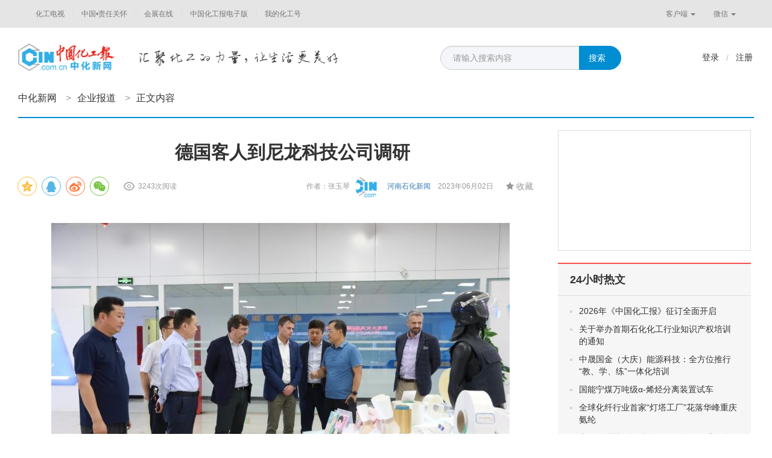

--- FILE ---
content_type: text/html;charset=UTF-8
request_url: http://cw.topqh.net/detail/eca8a3eb41128c1ece9bf539eb7766f7
body_size: 8477
content:

<!DOCTYPE html>
<html lang="zh-CN">
  <head>
    <meta charset="utf-8">
    <meta http-equiv="X-UA-Compatible" content="IE=edge">
    <meta name="author" content="TOPQH">
    <link rel="icon" href="/favicon.ico">
    <meta name="keywords" content="中化新网"/>
    <meta name="description" content="中化新网">
    <title>德国客人到尼龙科技公司调研 - 化工号</title>
    <link href="http://res.topqh.net/webinc/webv2/css/bootstrap.min.css" rel="stylesheet"/>
    <link href="/webinc/webv2/css/font-awesome.min.css" rel="stylesheet"/>
    <!-- IE10 viewport hack for Surface/desktop Windows 8 bug -->
    <link href="/webinc/webv2/css/ie10-viewport-bug-workaround.css" rel="stylesheet"/>
    <!-- Custom styles for this template -->
    <link href="/webinc/webv2/css/navbar-static-top.css" rel="stylesheet"/>
    <!-- Just for debugging purposes. Don't actually copy these 2 lines! -->
    <!--[if lt IE 9]><script src="js/ie8-responsive-file-warning.js"></script><![endif]-->
    <script src="/webinc/webv2/js/ie-emulation-modes-warning.js" type="text/javascript"></script>
    <!-- HTML5 shim and Respond.js for IE8 support of HTML5 elements and media queries -->
    <!--[if lt IE 9]>
      <script src="https://cdn.bootcss.com/html5shiv/3.7.3/html5shiv.min.js"></script>
      <script src="https://cdn.bootcss.com/respond.js/1.4.2/respond.min.js"></script>
    <![endif]-->
    <script src="http://cres.topqh.net/webinc/webv2/js/jquery.min.js" type="text/javascript"></script>
    <script src="http://cres.topqh.net/webinc/webv2/js/bootstrap.min.js" type="text/javascript"></script>
    <!-- IE10 viewport hack for Surface/desktop Windows 8 bug -->
    <script src="/webinc/webv2/js/ie10-viewport-bug-workaround.js" type="text/javascript"></script>
    <script src="/webinc/webv2/js/ResizeSensor.min.js" type="text/javascript"></script>
    <script src="/webinc/webv2/js/theia-sticky-sidebar.min.js" type="text/javascript"></script>
    <link href="/webinc/webv2/css/base.css" rel="stylesheet"/>
    <link href="/webinc/webv2/css/style.css" rel="stylesheet"/>
	
	
    
    <script type="text/javascript">
    var ctx = "";

    var uuid;
    if (localStorage) {
        uuid = localStorage.getItem("user_guid");
        if (!uuid) {
            uuid = "";
            localStorage.setItem("user_guid", uuid);
        }
    }
    document.cookie = "uuid=" + uuid;
    
    $(function(){
    	$("#searchBtn").click(function () {
            $("#searchFrom").submit();
        });
    	
        $('.col-md-r').theiaStickySidebar({
          additionalMarginTop: 110,
          additionalMarginBottom: 20,
          updateSidebarHeight:false
        });
    });
    
    </script>
    

  <script src="/webinc/webv2/js/theia-sticky-sidebar.js" type="text/javascript"></script>
  <script src="/webinc/webv2/js/responsiveslides.min.js"></script>
  <script src="/webinc/webv2/js/site.js"></script>
  <link type="text/css" rel="stylesheet" href="/webinc/webv2/js/dialog/jquery-confirm.min.css" />
  <link type="text/css" rel="stylesheet" href="/webinc/webv2/css/me.css" />
  <script src="/webinc/common/js/share/js/jquery.share.js"></script>
  <link href="/webinc/common/js/share/css/share.min.css" rel="stylesheet" type="text/css">
  <script src="/webinc/common/js/share/js/jquery.qrcode.min.js"></script>
  <script src="/webinc/webv2/js/dialog/jquery-confirm.min.js"></script>
  <script src="/webinc/webv2/js/app.js"></script>
  <script>
    $(document).ready(function() {
      $('.leftSidebar').theiaStickySidebar({ additionalMarginTop: 110, });
      $('.rightSidebar').theiaStickySidebar({ additionalMarginTop: 110, additionalMarginBottom: 20, updateSidebarHeight:false });
	  $('.sc-btn').click(function(){
	  		if(true){d.notify("亲，您还没有登录");return;}
	  		var faved =$(this).hasClass("active");
	 	 	$.ajax({
	 	 		method:"POST",dataType:"json",url:"/wapi/favorite",data:{"mId":331410,"fav":!faved,"type":"news"},
	 	 		success:function(data){
	 	 			if(data.status == "success"){
	 	 		  		if (data.attrs.fav==='0') {$('.sc-btn').removeClass("active").find('span').text('收藏');d.notify("取消收藏成功！");
	 	 		  		} else {$('.sc-btn').addClass("active").find('span').text('已收藏');d.notify("收藏成功！");}
	 	 			}else{d.notify("收藏失败！");}
	 	 		}
	 	 	});
	  	});
	  	
        $('#shareitem').empty().share({
            url: 'http://m.ccin.com.cn/#/news/detail?id=331410&type=news', source: '中化新网', title: '德国客人到尼龙科技公司调研', description: '6月2日，德国客人在平煤神马股份总经理仵晓陪同下到尼龙科技公司调研，了解尼龙科技公司产品生产能力和主要销售情况。该公司党委书记、董事长赵铎，党委副书记、工会主席杨跃彬热情接待。', image: 'http://cres.topqh.net/attached/image/2023/06/02/a348ea52e7aa48eeb76926ff8e78ac06_small.jpg',
            sites: ['qzone', 'qq', 'weibo', 'wechat'], isCache: false
        });
    });
  </script>
  <style type="text/css">
	.header-c .nav li {padding: 0 15px 0 0px;}
	.news-content h1 {padding-right: 20px;}
	.news-content-txt img{max-width: 100%;}
	.hgh-user-img{overflow: hidden;width: 40px;height: 40px;margin-right: 10px;display: inline-table;}
	.hgh-user-img img {width: 40px;height: 40px;border-radius: 50%;}
	img {vertical-align: middle;}
	.social-share {float: left;}
	.news-content .news-content-info {text-align: right;line-height: 40px;}
	.social-share .icon-wechat .wechat-qrcode{position:absolute;z-index:9;top:40px;left:-84px;}
	.social-share .icon-wechat .wechat-qrcode:after{display: none;}
	.sc-btn {padding: 9px 20px;}
	.news-content-txt img {margin-bottom: -8px;}
  </style>

</head>
<body>
<div class="go-top dn" id="go-top">
  <a href="javascript:;" class="go btn btn-link" role="button"><i class="fa fa-chevron-up" aria-hidden="true"></i></a>
</div>



<!-- 顶部导航 -->
<nav class="navbar navbar-default">
  <div class="container">
    <div id="navbar" class="navbar-collapse collapse">
      <ul class="nav navbar-nav navbar-left">
<li><a href="/c/tv_index" target="_blank">化工电视</a></li>
<li><a href="/c/ind_safety_index" target="_blank">中国•责任关怀</a></li>
<li><a href="/c/activity_index" target="_blank">会展在线</a></li>
<!--<li><a href="/c/thinktank_index" target="_blank">产业智库</a></li> -->
<!-- <li><a href="/c/finance_index" target="_blank">产业+金融</a></li>-->
  <li><a href="http://mpaper.ccin.com.cn:81/pc/index" target="_blank">中国化工报电子版</a></li>


<!-- <li><a href="../shop/index.html" >商城</a></li> -->
<!--<li><a href="/c/kepu_index" target="_blank">科普平台</a></li>--> 
<!-- <li><a href="/c/union_index" target="_blank">全媒体联盟</a></li>-->

<li><a href="http://sso.ccin.com.cn/sso?clientUrl=http://mp.ccin.com.cn" target="_blank">我的化工号</a></li>
      </ul>
      <!-- --> <ul class="nav navbar-nav navbar-right">
        <li class="dropdown">
          <a href="#" class="dropdown-toggle" data-toggle="dropdown" role="button" aria-haspopup="true" aria-expanded="false">客户端 <span class="caret"></span></a>
          <ul class="dropdown-menu ewm-box">
            <img src="/images/web/qrapp.jpg"><p>扫描二维码，下载化工号APP</p>
          </ul>
        </li>
        <li class="dropdown">
          <a href="#" class="dropdown-toggle" data-toggle="dropdown" role="button" aria-haspopup="true" aria-expanded="false">微信 <span class="caret"></span></a>
          <ul class="dropdown-menu ewm-box">
            <img src="/images/web/ewm.jpg"><p>扫描二维码，关注中国化工报微信公众号</p>
          </ul>
        </li>
      </ul>
    </div><!--/.nav-collapse -->
  </div>
</nav>


<div class="head ">
      <div class="header default">
        <div class="container header-c">
          <div class="logo">

    
    
    
    
    
    
    
    
    
    
    
    
    
         
          <a href="/c/ccin"><img src="/webinc/webv2/images/logo.png"></a>


          </div>

      <div class="slogen" style=""><img src="/webinc/webv2/images/slogen.png"></div>

          <form id="searchFrom" action="/c/search_news" method="get">
          <div class="input-group search">
            <input type="text" class="form-control" placeholder="请输入搜索内容" id="searchKey" name="keyword" value="" disableautocomplete autocomplete="off"  style="color:#999">
            <span class="input-group-btn">
              <button class="btn btn-info search-btn" type="button" id="searchBtn">搜索</button>
            </span>
          </div>
          </form>
          <div class="btn-group site-user" role="group">
            
            <a class="btn btn-link" href="http://sso.ccin.com.cn/sso?islogin=true&amp;clientUrl=http://www.ccin.com.cn" target="_blank">登录</a>
            <span class="line">/</span>
            <a class="btn btn-link" href="http://sso.ccin.com.cn/sso?clientUrl=http://www.ccin.com.cn" target="_blank">注册</a>
            
          </div>
          <!-- 导航条 -->
          
        <ul class="nav navbar-nav navbar-right site-nav">

	      <div class="news-dh "><a href="/c/ccin">中化新网</a><span>></span><a href="/c/index_enterprise">企业报道</a><span>></span>正文内容</div>

	   </ul>
		
        <div class="btn-group site-fz" role="group">
          <button type="button" class="btn btn-link dropdown-toggle" data-toggle="dropdown" aria-haspopup="true" aria-expanded="false">分站 <span class="caret"></span>
          </button>
          <ul class="dropdown-menu dropdown-menu-right">
<li><a href="/c/tv_index" target="_blank">化工电视</a></li>
<li><a href="/c/ind_safety_index" target="_blank">中国•责任关怀</a></li>
<!--<li><a href="http://www.chinahse.org.cn/" target="_blank">中国•责任关怀</a></li>-->
<li><a href="/c/activity_index" target="_blank">会展在线</a></li>
<li><a href="/c/thinktank_index" target="_blank">产业智库</a></li>
    <!--<li><a href="/c/finance_index" target="_blank">产业+金融</a></li>-->
    <li><a href="http://mpaper.ccin.com.cn:81/pc/index" target="_blank">中国化工报电子版</a></li>
    

<!-- <li><a href="../shop/index.html" >商城</a></li> -->
<li><a href="/c/kepu_index" target="_blank">科普平台</a></li>

<li><a href="http://sso.ccin.com.cn/sso?clientUrl=http://mp.ccin.com.cn" target="_blank">化工号产品</a></li>
          </ul>
        </div>

     </div>
   </div>
 </div>


<div class="container site-main">
<div class="row">

        <!-- 内容左侧 -->
        <div class="col-md-l">
          <div class="news-content">
            <h1>德国客人到尼龙科技公司调研</h1>
            
            <div class="news-content-info">
            <div id="shareitem" class="shareitem"></div>
            <div class="news-num">3243次阅读</div>
            作者：张玉琴&nbsp;&nbsp;
            
            	<div class="hgh-user-img"><a target="_blank" href="/user/center?uid=2346"><img src="/portrait/2346"></a></div>
            	<a target="_blank" href="/user/center?uid=2346">河南石化新闻</a>
            
            
            &nbsp;&nbsp;
            2023年06月02日
            <a class="btn btn-link pull-right sc-btn"><i class="fa fa-star"></i> <span>收藏</span></a></div>
        	<div class="news-content-txt"><p class="ql-align-center" style="text-align: center;"><img src="http://cres.topqh.net/attached/image/2023/06/02/6f84f4e39ea84f74bc952260321636a6_small.jpg"/></p><p class="ql-align-center" style="text-align: center;"><span style="color: rgb(79, 129, 189); font-size: 14px;">图为德国客人在中央控制室听取公司生产经营情况介绍。张玉琴/摄</span></p><p style="text-align: justify; text-indent: 2em;">中化新网讯 6月2日，德国客人在平煤神马股份总经理仵晓陪同下到尼龙科技公司调研，了解尼龙科技公司产品生产能力和主要销售情况。该公司党委书记、董事长赵铎，党委副书记、工会主席杨跃彬热情接待。</p></div>
        	<div class="news-content-txt">关键字：德国客人  尼龙科技  调研</div>
          </div>

      <div class="list-box" style="width:100%;">
      
        <div class="tit-s01">
          <span class="tit">相关推荐</span><!-- <a href="#">相关视频</a> | <a href="#">微新闻</a> | <a href="#">公众号</a> | <a href="#">微博</a> | <a href="#">人民号</a> | <a href="#">头条号</a> | <a href="#">行业媒体</a> | <a href="#">产业报告</a> | <a href="#">词云</a> -->
        </div>
        
        <div class="news-list content-list">
        


      <div class="news-box">
        
        <div class="img"><a href="/detail/7969e9fb74364ca404a20f5090deb7b2" target="_blank"><img src="http://cres.topqh.net/attached/image/2026/01/12/cab825eabb4e4b53a5dfd1671b0670cb_small.jpg"></a></div>
        <div class="news-bd">
          <h2><a href="/detail/7969e9fb74364ca404a20f5090deb7b2" target="_blank">华阳集团加快推动碳纤维从材料向商品转变</a></h2>
          <p>1月9日，华阳新材料科技集团有限公司党委书记、董事长王永革到产业技术研究总院调研，详细了解碳纤维市场应用情况。他要求，坚持以市场需求为导向，强化上下游协同，不断拓宽应用场景，发力高端市场，加快推动碳纤...</p>
          <div class="news-tag">2026-01-12 &nbsp;&nbsp;&nbsp;&nbsp;<a href="#">山西能源和化工</a></div>
          <div class="news-share"></div>
        </div>
      </div>



      <div class="news-box">
        
        <div class="img"><a href="/detail/00213e0161be1aecd5953222024d08ba" target="_blank"><img src="http://cres.topqh.net/attached/image/2026/01/08/aadce8c14a074e188b0da14a756aafa8_small.jpg"></a></div>
        <div class="news-bd">
          <h2><a href="/detail/00213e0161be1aecd5953222024d08ba" target="_blank">尼龙化工领导班子进基层宣讲四中全会精神</a></h2>
          <p>近期，平煤神马集团尼龙化工公司领导班子成员走进基层党支部，宣讲党的二十届四中全会精神，在公司干部职工中引发热烈反响。</p>
          <div class="news-tag">2026-01-08 &nbsp;&nbsp;&nbsp;&nbsp;<a href="#">河南石化新闻</a></div>
          <div class="news-share"></div>
        </div>
      </div>



      <div class="news-box">
        
        <div class="img"><a href="/detail/7028e0caa7e14329ca2de361031136cf" target="_blank"><img src="http://cres.topqh.net/attached/image/2026/01/08/aa6af75f24ab404bb6cfb874478486fa_small.jpg"></a></div>
        <div class="news-bd">
          <h2><a href="/detail/7028e0caa7e14329ca2de361031136cf" target="_blank">中国银行随州分行行长刘盾莅临茂盛生物调研指导</a></h2>
          <p>1月8日上午，中国银行股份有限公司随州分行行长刘盾一行到访湖北茂盛生物有限公司，在该公司董事长周义新等领导的陪同下参观了茂盛生物现代农业科技馆，周义新汇报了公司发展历程、战略部署、火山肥的神奇效果及2...</p>
          <div class="news-tag">2026-01-08 &nbsp;&nbsp;&nbsp;&nbsp;<a href="#">湖北石油和化工新闻</a></div>
          <div class="news-share"></div>
        </div>
      </div>



      <div class="news-box">
        
        <div class="news-bd">
          <h2><a href="/detail/c713cb1f20dad3fb17b29bd528f770da" target="_blank">安宁高新区：“三位一体”提升智慧防控精准度</a></h2>
          <p>近日，应急管理部综合减灾和改革协调司副司长江治强一行赴云南安宁高新技术产业开发区草铺化工园区，专题调研安全风险智能化管控平台建设运行情况。</p>
          <div class="news-tag">2026-01-05 &nbsp;&nbsp;&nbsp;&nbsp;<a href="#">中国化工报</a></div>
          <div class="news-share"></div>
        </div>
      </div>



      <div class="news-box">
        
        <div class="img"><a href="/detail/b6337609de3c8440d55e079c40020bf9" target="_blank"><img src="http://cres.topqh.net/attached/image/2026/01/04/e5a98488af214b319337c0a23457180f_small.jpg"></a></div>
        <div class="news-bd">
          <h2><a href="/detail/b6337609de3c8440d55e079c40020bf9" target="_blank">随县县委书记陈良带队到茂盛生物调研慰问</a></h2>
          <p>2026年1月1日下午，元旦佳节之际，随州市随县县委书记陈良，县委常委、常务副县长庞忠斌，县委常委、统战部部长郭帮文等领导来到湖北茂盛生物有限公司高塔生产基地，开展安全生产专项调研与节日慰问活动，为坚...</p>
          <div class="news-tag">2026-01-04 &nbsp;&nbsp;&nbsp;&nbsp;<a href="#">湖北石油和化工新闻</a></div>
          <div class="news-share"></div>
        </div>
      </div>



      <div class="news-box">
        
        <div class="img"><a href="/detail/46cdc46e12f5354e641ab0ce2c0d03fd" target="_blank"><img src="http://cres.topqh.net/attached/image/2026/01/04/0d1b55b6df1444cba81005df3fd270ca_small.jpg"></a></div>
        <div class="news-bd">
          <h2><a href="/detail/46cdc46e12f5354e641ab0ce2c0d03fd" target="_blank">尼龙科技开展质量、冬防、隐患等全面检查</a></h2>
          <p>2025年12月30日晚，中国平煤神马集团尼龙科技有限公司领导王大勇、崔付军带领综合办公室、企业管理部、生产技术部、运输包装等部门相关负责人，深入硫黄仓库、热电煤棚、己二酸包装等生产现场开展突击检查。</p>
          <div class="news-tag">2026-01-04 &nbsp;&nbsp;&nbsp;&nbsp;<a href="#">河南石化新闻</a></div>
          <div class="news-share"></div>
        </div>
      </div>


        </div>
        <!-- <div class="load-more"><a href="#">加载更多</a></div> -->
      </div>   

        </div>
        <!-- 内容右侧 -->
        <div class="col-md-r">
          <div class="right-ad"></div>
          <div class="right-box">
            <div class="right-box-tit">24小时热文</div>
            <div class="right-list">
	          <ul>
	          
	          <li><a href="/detail/fe97b8c8c6fa976cdcdf4a46be2d8b81" target="_blank">2026年《中国化工报》征订全面开启</a></li><!--  - 73356 -->
	          
	          <li><a href="/detail/a0d533044a33e8d9a9ec0f27465f3f37" target="_blank">关于举办首期石化化工行业知识产权培训的通知</a></li><!--  - 101684 -->
	          
	          <li><a href="/detail/6136776c6cdf82644b318c8b46d5d50e" target="_blank">中晟国金（大庆）能源科技：全方位推行“教、学、练”一体化培训</a></li><!--  - 22176 -->
	          
	          <li><a href="/detail/453f99e33e6f230683aed2d89cdeb423" target="_blank">国能宁煤万吨级α-烯烃分离装置试车</a></li><!--  - 56004 -->
	          
	          <li><a href="/detail/00dc78e6cde58fe3b8f568945a6724d1" target="_blank">全球化纤行业首家“灯塔工厂”花落华峰重庆氨纶  　　</a></li><!--  - 5241 -->
	          
	          <li><a href="/detail/957c20f4094200e2e8f2bbaf7616ba4b" target="_blank">中国平煤神马控股集团有限公司正式揭牌</a></li><!--  - 16071 -->
	          
	          <li><a href="/detail/c9d0d87c564a1bf6e010c0ecfc9eb319" target="_blank">国家发改委：将牵头制定循环经济发展“十五五”规划</a></li><!--  - 30924 -->
	          
	          <li><a href="/detail/4b432a16bf312da033a1caf8b8cb40b6" target="_blank">山东石化化工行业稳增长方案印发</a></li><!--  - 38630 -->
	          
	          <li><a href="/detail/c969c39177872d6a758c52c1e75f64d2" target="_blank">中国共产党第二十届中央纪律检查委员会第五次全体会议公报</a></li><!--  - 60688 -->
	          
	          <li><a href="/detail/fa83014103ced4d4fccc190316aeead6" target="_blank">工信部：到2028年重点工业互联网平台工业设备连接数突破1.2亿台（套）</a></li><!--  - 68416 -->
	          
	          <li><a href="/detail/c5f66b15de02fb120e94cd142117033a" target="_blank">盐湖锂资源萃取分离关键技术获突破</a></li><!--  - 13251 -->
	          
	          </ul>
            </div>
          </div>
        </div>
        
    
  </div>
</div>
<script src="https://yb-public.oss-cn-shanghai.aliyuncs.com/yb-js/zghgb.js" type="text/javascript"></script>





<script id="item_tpl" type="text/html">
{{each data as value i}}
<div class="news-box">
{{if value.topicImgs&&value.topicImgs.length>0}}
<div class="img">
    <a href="/detail/{{value.md5}}/{{value.type}}" target="_blank"><img src="{{value.topicImgs[0]}}" alt="">
        {{if value.videoTime>0}}<i class="ftype video"><span>{{value.videoTime | getTTx}}</span> </i>{{/if}}</a></div>
{{/if}}
<div class="news-bd">
    <h2><a target="_blank" href="/detail/{{value.md5}}/{{value.type}}">{{value.titleVo}}</a></h2>
    {{if value.type!='video'}}<p>{{value.summary&&value.summary.length>110?value.summary.substring(0,110):value.summary}}</p>{{/if}}
    <div class="news-tag">{{if value.createTime}}<span>{{value.createTime | dateFormat:'yyyy-MM-dd'}}</span>{{/if}}&nbsp;&nbsp;&nbsp;&nbsp;
{{if value.sourceId}}<a target="_blank" href="http://www.ccin.com.cn/user/center?uid={{value.sourceId}}">{{/if}}{{value.source}}{{if value.sourceId}}</a>{{/if}}
</div>
    <div class="news-share">
        <a href="javascript:void(0);">
		<span data-url="http://h.kyhtech.com:80//home/detail/u0/{{value.type}}/{{value.id}}" data-image="{{value.topicImg}}" data-title="{{value.title}}" data-desc="{{value.summary}}"
              class="glyphicon glyphicon-share-alt js-mytooltip type-inline-block style-block style-block-three share"
              data-mytooltip-animate-duration="150" data-mytooltip-direction="left" data-mytooltip-custom-class="align-center"
              data-mytooltip-template=".share-tmpl" data-mytooltip-theme="light" data-mytooltip-action="click" data-mytooltip-dinamic-template=true
              aria-hidden="true"></span>
        </a>
    </div>
</div>
</div>
{{/each}}
</script>


      <!-- json list 模板 -->


<footer>
    <div class="footer">
        <a href="http://www.ccin.com.cn">首页</a>&nbsp;&nbsp;|&nbsp;&nbsp;<a href="http://www.ccin.com.cn/c/ccin_aboutus">关于我们</a>
        <!-- &nbsp;&nbsp;|&nbsp;&nbsp;<a href="#">隐私政策</a>&nbsp;&nbsp;|&nbsp;&nbsp;<a href="#">广告服务</a>&nbsp;&nbsp;|&nbsp;&nbsp;<a href="#">客服中心</a> --><br>
        Copyright © 2009-2022 www.ccin.com.cn All Rights Reserved.&nbsp;&nbsp;北京开美沃文化传媒有限公司&nbsp;&nbsp;版权所有<br>
        地址：北京市西城区六铺炕北小街甲2号&nbsp;&nbsp;《中国化工报》社有限公司&nbsp;&nbsp;&nbsp;&nbsp;邮编：100120<br>
        <a href="http://www.greenchina.tv/news/index/cate_id/2/sub_id/102.html" target="_blank">信息网络传播视听许可证：0106149</a>&nbsp;&nbsp;&nbsp;&nbsp;<a
            href="http://res.ccin.com.cn/imgs/zz_2.jpg" target="_blank">广播电视节目制作经营许可证</a><br>
        <a href="http://res.ccin.com.cn/imgs/zz_3.jpg" target="_blank">京ICP证100512号</a>
        &nbsp;&nbsp;&nbsp;&nbsp;<img class="a-93" src="/webinc/webv2/images/gw_icon.png"/>&nbsp;<a href="http://www.beian.gov.cn/portal/registerSystemInfo" target="_blank">京公网安备 11010202009697</a>
        &nbsp;&nbsp;
        
        
        
        
        
        &nbsp;&nbsp;&nbsp;&nbsp;
        <a href="http://www.ccin.com.cn/yyzz_2025.pdf" target="_blank">营业执照</a><br>
        网络实名：中化新网&nbsp;&nbsp;|&nbsp;&nbsp;版权所有&nbsp;&nbsp;违者必究
        <img src="http://c.cnzz.com/wapstat.php?siteid=1188836&r=&rnd=120946723" width="0" height="0"/>
         <!--<img src="http://c.topqh.net/x/s/2" width="0" height="0"/>
        <img src="https://ifire.ngrok.jkhapp.com/adm/x/s/2" width="0" height="0"/>-->
    </div>
<!-- Matomo
<script>
  var _paq = window._paq = window._paq || [];
  /* tracker methods like "setCustomDimension" should be called before "trackPageView" */
  _paq.push(['trackPageView']);
  _paq.push(['enableLinkTracking']);
  (function() {
    var u="https://s.jkhapp.com/";
    _paq.push(['setTrackerUrl', u+'matomo.php']);
    _paq.push(['setSiteId', '31']);
    var d=document, g=d.createElement('script'), s=d.getElementsByTagName('script')[0];
    g.async=true; g.src=u+'matomo.js'; s.parentNode.insertBefore(g,s);
  })();
</script> -->
<!-- End Matomo Code -->
</footer>


</body>
</html>

--- FILE ---
content_type: text/css;charset=UTF-8
request_url: http://cw.topqh.net/webinc/webv2/css/navbar-static-top.css
body_size: 82
content:
body {
  min-height: 800px;
}

.navbar-static-top {
  margin-bottom: 19px;
}